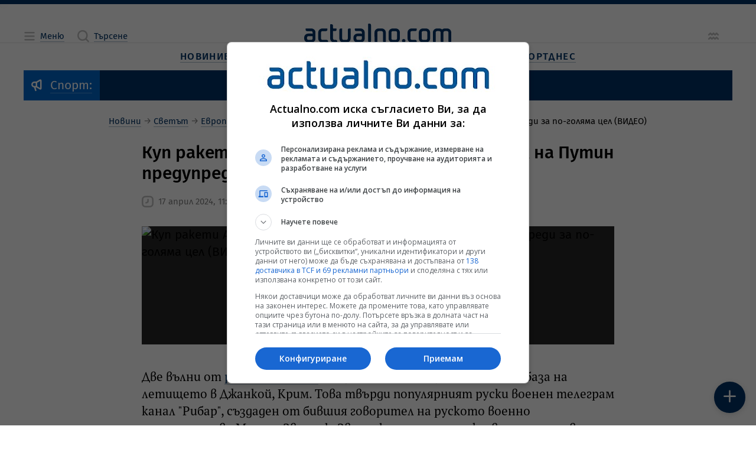

--- FILE ---
content_type: text/html; charset=utf-8
request_url: https://www.google.com/recaptcha/api2/aframe
body_size: 182
content:
<!DOCTYPE HTML><html><head><meta http-equiv="content-type" content="text/html; charset=UTF-8"></head><body><script nonce="gxRZos20Tx_2E0fP9m3KKA">/** Anti-fraud and anti-abuse applications only. See google.com/recaptcha */ try{var clients={'sodar':'https://pagead2.googlesyndication.com/pagead/sodar?'};window.addEventListener("message",function(a){try{if(a.source===window.parent){var b=JSON.parse(a.data);var c=clients[b['id']];if(c){var d=document.createElement('img');d.src=c+b['params']+'&rc='+(localStorage.getItem("rc::a")?sessionStorage.getItem("rc::b"):"");window.document.body.appendChild(d);sessionStorage.setItem("rc::e",parseInt(sessionStorage.getItem("rc::e")||0)+1);localStorage.setItem("rc::h",'1769020292988');}}}catch(b){}});window.parent.postMessage("_grecaptcha_ready", "*");}catch(b){}</script></body></html>